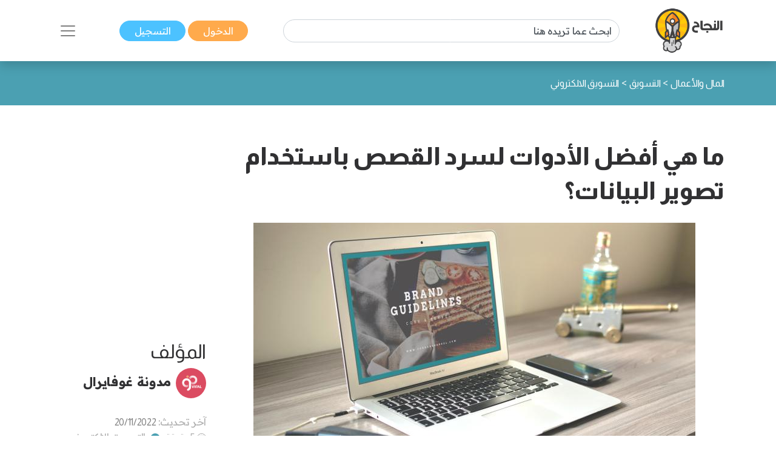

--- FILE ---
content_type: text/html; charset=UTF-8
request_url: https://www.annajah.net/%D9%85%D8%A7-%D9%87%D9%8A-%D8%A3%D9%81%D8%B6%D9%84-%D8%A7%D9%84%D8%A3%D8%AF%D9%88%D8%A7%D8%AA-%D9%84%D8%B3%D8%B1%D8%AF-%D8%A7%D9%84%D9%82%D8%B5%D8%B5-%D8%A8%D8%A7%D8%B3%D8%AA%D8%AE%D8%AF%D8%A7%D9%85-%D8%AA%D8%B5%D9%88%D9%8A%D8%B1-%D8%A7%D9%84%D8%A8%D9%8A%D8%A7%D9%86%D8%A7%D8%AA-article-37100
body_size: 16126
content:
<!DOCTYPE html>

<html lang="ar-SA" class="h-100">
<head>
    <meta name="google-site-verification" content="6gCzro1RDcCjn3FE9JvcXmvE-SBcAtQqZZUtGsOS5FI" />

    <meta charset="UTF-8">
    <meta name="viewport" content="width=device-width, initial-scale=1, shrink-to-fit=no">
        <title>ما هي أفضل الأدوات لسرد القصص باستخدام تصوير البيانات؟</title>
    <link rel="icon" sizes="32x32" href="/themes/ar/images/favicon.ico">
    <script type="application/ld+json">
        {
            "@context": "https://schema.org",
            "@type": "Organization",
            "url": "https://www.annajah.net",
            "logo": "https://www.annajah.net/images/annajah-logo.png"
        }

    </script>
    <script type="application/ld+json">
    {
        "@context": "http://schema.org",
        "@type": "Organization",
        "name": "Annajah",
        "url": "https://www.annajah.net",
        "sameAs": [
            "https://www.facebook.com/annajahnet",
            "https://twitter.com/annajahnet",
            "https://www.instagram.com/annajahnet/",
            "https://ila.io/annyt",
            "https://www.annajah.net/%d8%a7%d9%84%d8%a7%d9%86%d8%b6%d9%85%d8%a7%d9%85-%d8%a5%d9%84%d9%89-%d8%a7%d9%84%d9%86%d8%ac%d8%a7%d8%ad-%d9%86%d8%aa-%d9%81%d9%8a-%d8%aa%d8%b7%d8%a8%d9%8a%d9%82-%d9%88%d8%a7%d8%aa%d8%b3%d8%a7%d8%a8-article-26425",
            "https://t.me/annajahnet",
            "https://ila.io/8Yj97"
        ]
    }

    </script>
    <script type="application/ld+json">
    {
        "@context": "http://schema.org",
        "@type": "Organization",
        "name": "Annajah net",
        "url": "https://www.annajah.net"
    }

    </script>
    
    <!-- Google tag (gtag.js) -->
<script async src="https://www.googletagmanager.com/gtag/js?id=G-NPZE7NB3J6"></script>
<script>
  window.dataLayer = window.dataLayer || [];
  function gtag(){dataLayer.push(arguments);}
  gtag('js', new Date());

  gtag('config', 'G-NPZE7NB3J6');
</script>
<script type="text/javascript">
    (function(c,l,a,r,i,t,y){
        c[a]=c[a]||function(){(c[a].q=c[a].q||[]).push(arguments)};
        t=l.createElement(r);t.async=1;t.src="https://www.clarity.ms/tag/"+i;
        y=l.getElementsByTagName(r)[0];y.parentNode.insertBefore(t,y);
    })(window, document, "clarity", "script", "n9qhcfwjxd");
</script>

    <meta name="article:tag" content="سرد القصص,التسويق,التسويق بالمحتوى,تصوير البيانات,أسلوب سرد القصص,غوغل ترندز">
<meta name="csrf-param" content="_csrf">
<meta name="csrf-token" content="xDvo45IRKSKz6UtqI8ARsd4iZHO1eoX9NnsOrzPYCDulU4CL1yIcFICZCSMa9Vv7tHIlIYA495pRQzjOQZVhYw==">

<meta name="description" content="نستعرض في هذا المقال العلاقة بين سرد القصص وتصوير البيانات والأدوات التي يمكن أن تساعدك على عرض المزيد من البيانات في محتواك.">
<meta name="keywords" content="سرد القصص,التسويق,التسويق بالمحتوى,تصوير البيانات,أسلوب سرد القصص,غوغل ترندز">
<meta name="twitter:card" content="summary_large_image">
<meta name="twitter:description" content="نستعرض في هذا المقال العلاقة بين سرد القصص وتصوير البيانات والأدوات التي يمكن أن تساعدك على عرض المزيد من البيانات في محتواك.">
<meta name="twitter:image" content="https://www.annajah.net/resources/thumbs/article_photos/article-K-q1n5fDmIwK.jpg_729x410.jpg">
<meta name="twitter:site" content="النجاح">
<meta name="twitter:title" content="ما هي أفضل الأدوات لسرد القصص باستخدام تصوير البيانات؟">
<meta name="twitter:url" content="https://www.annajah.net/%D9%85%D8%A7-%D9%87%D9%8A-%D8%A3%D9%81%D8%B6%D9%84-%D8%A7%D9%84%D8%A3%D8%AF%D9%88%D8%A7%D8%AA-%D9%84%D8%B3%D8%B1%D8%AF-%D8%A7%D9%84%D9%82%D8%B5%D8%B5-%D8%A8%D8%A7%D8%B3%D8%AA%D8%AE%D8%AF%D8%A7%D9%85-%D8%AA%D8%B5%D9%88%D9%8A%D8%B1-%D8%A7%D9%84%D8%A8%D9%8A%D8%A7%D9%86%D8%A7%D8%AA-article-37100">
<meta property="og:description" content="نستعرض في هذا المقال العلاقة بين سرد القصص وتصوير البيانات والأدوات التي يمكن أن تساعدك على عرض المزيد من البيانات في محتواك.">
<meta property="og:image" content="https://www.annajah.net/resources/thumbs/article_photos/article-K-q1n5fDmIwK.jpg_729x410.jpg">
<meta property="og:locale" content="ar_SA">
<meta property="og:site_name" content="النجاح">
<meta property="og:title" content="ما هي أفضل الأدوات لسرد القصص باستخدام تصوير البيانات؟">
<meta property="og:updated_time" content="١٦ يناير ٢٠٢٦ م ٥:٣٥:٤٢ م">
<meta property="og:url" content="https://www.annajah.net/%D9%85%D8%A7-%D9%87%D9%8A-%D8%A3%D9%81%D8%B6%D9%84-%D8%A7%D9%84%D8%A3%D8%AF%D9%88%D8%A7%D8%AA-%D9%84%D8%B3%D8%B1%D8%AF-%D8%A7%D9%84%D9%82%D8%B5%D8%B5-%D8%A8%D8%A7%D8%B3%D8%AA%D8%AE%D8%AF%D8%A7%D9%85-%D8%AA%D8%B5%D9%88%D9%8A%D8%B1-%D8%A7%D9%84%D8%A8%D9%8A%D8%A7%D9%86%D8%A7%D8%AA-article-37100">
<link href="https://www.annajah.net/ما-هي-أفضل-الأدوات-لسرد-القصص-باستخدام-تصوير-البيانات-amparticle-37100" rel="amphtml">
<link href="https://www.annajah.net/%D9%85%D8%A7-%D9%87%D9%8A-%D8%A3%D9%81%D8%B6%D9%84-%D8%A7%D9%84%D8%A3%D8%AF%D9%88%D8%A7%D8%AA-%D9%84%D8%B3%D8%B1%D8%AF-%D8%A7%D9%84%D9%82%D8%B5%D8%B5-%D8%A8%D8%A7%D8%B3%D8%AA%D8%AE%D8%AF%D8%A7%D9%85-%D8%AA%D8%B5%D9%88%D9%8A%D8%B1-%D8%A7%D9%84%D8%A8%D9%8A%D8%A7%D9%86%D8%A7%D8%AA-article-37100" rel="canonical">
<link href="/css/front/item.min.css" rel="stylesheet">
<link href="/assets/77a245bd/css/style.min.css" rel="stylesheet">
<style>
    .tooltip {
        position: relative;
        display: inline-block;
        opacity: 1;
        z-index: 0;
    }
    .tooltip .tooltiptext {
        visibility: hidden;
        width: 140px;
        background-color: #555;
        color: #fff;
        text-align: center;
        border-radius: 6px;
        padding: 5px;
        position: absolute;
        z-index: 1;
        bottom: 150%;
        left: 50%;
        margin-left: -75px;
        opacity: 1;
        transition: opacity 0.3s;
    }
    .tooltip .tooltiptext::after {
        content: '';
        position: absolute;
        top: 100%;
        left: 50%;
        margin-left: -5px;
        border-width: 5px;
        border-style: solid;
        border-color: #555 transparent transparent transparent;
    }
    iframe {
        width: 100%;
        height: 450px;
    }
   
    @media (max-aspect-ratio: 1/1) {
        iframe {
            height: calc(56.25vw);
        }
    }
    @media (max-width: 512px) {
        #article-details img {
            width: 100%;
        }
    }
     
     @media (max-width: 992px) {
        #article-details table {
            width: 100% !important;
        }
    }
        
    #article-details table, th, td {
        border: 1px solid black;
    }
    .spinner-border {
        width: 1.2rem;
        height: 1.2rem;
    }
    .next-article-spinner-border {
        width: 1.5rem !important;
        height: 1.5rem !important;
    }
    </style>
<style>article .related-article::before {
        background:#4ba0b2 !important;
    }</style>
<style depends='[]'>
    #create-modal {
       background: rgba(0, 0, 0, 0.62);
    }</style></head>
<body class="rtl" dir="rtl">


    <!--ads-->
    <!--<div class="navbar-light text-center" style="background-color: #f6f6f6;">
        <script async src="https://pagead2.googlesyndication.com/pagead/js/adsbygoogle.js?client=ca-pub-4975647279653975"
                crossorigin="anonymous"></script>
        
        <ins class="adsbygoogle"
             style="display:block"
             data-ad-client="ca-pub-4975647279653975"
             data-ad-slot="6247485558"
             data-ad-format="auto"
             data-full-width-responsive="true"></ins>
        <script>
            (adsbygoogle = window.adsbygoogle || []).push({});
        </script>
    </div>-->



<nav class="navbar sticky-top navbar-light bg-white shadow">
    <div class="container-xl">
        <a class="navbar-brand mr-0" href="/">
            <img src="/images/annajah-logo.png" class="d-none d-md-block w-auto" height="75"
                 width="75" alt="Annajah Logo">
            <img src="/images/annajah-logo-icononly.png" class="d-block d-md-none w-auto" height="75"
                 width="75"
                 alt="Annajah Logo">
        </a>

                                    <div itemscope itemtype="https://schema.org/WebSite" class="form-inline w-50 d-none d-md-block">
                    <meta itemprop="url" content="https://www.annajah.net"/>
                    <form class="" action="/site/search"
                          itemprop="potentialAction" itemscope itemtype="https://schema.org/SearchAction">
                        <meta itemprop="target" content="https://www.annajah.net/site/search?q={q}"/>
                        <input placeholder="ابحث عما تريده هنا"
                               class="form-control mr-sm-2" itemprop="query-input" type="text" name="q"/>
                    </form>
                </div>
                    
        <div class="mr-auto mr-md-0">
            <a href="/site/login" data-url=""
               class="btn btn-primary text-white px-xl-4 py-1">
                الدخول            </a>
            <a href="/site/register" class="btn btn-secondary text-white px-xl-4 py-1">
                التسجيل            </a>
        </div>

        <button class="navbar-toggler border-0" type="button" data-toggle="collapse"
                data-target="#navbarSupportedContent" aria-controls="navbarSupportedContent" aria-expanded="false"
                aria-label="Toggle navigation">
            <span class="navbar-toggler-icon"></span>
        </button>

        <div class="collapse navbar-collapse" id="navbarSupportedContent">
            <h2 class="text-dark text-center text-md-center">
                تصفح مجالات النجاح            </h2>

                                                <div itemscope itemtype="https://schema.org/WebSite"
                         class="form-inline w-50 d-block d-md-none search-mobile-form mt-3">
                        <meta itemprop="url" content="https://www.annajah.net"/>
                        <form class="form-inline my-2 my-lg-0" action="/site/search"
                              itemprop="potentialAction" itemscope itemtype="https://schema.org/SearchAction">
                            <meta itemprop="target" content="https://www.annajah.net/site/search?q={q}"/>
                            <input placeholder="ابحث عما تريده هنا"
                                   class="form-control mr-sm-2" itemprop="query-input" type="text" name="q"/>
                        </form>
                    </div>
                            
            
<ul class="navbar-nav mr-auto text-right d-flex flex-md-row justify-content-center flex-wrap nav-custom-headings-size pr-0" style="margin-top: revert;">
    <li class="nav-item mx-md-4">
        <a class="nav-link" href="/مهارات-النجاح-category-1">
            <p class="font-weight-bold h2">
                <span class="rounded-circle d-inline-block ml-1"
                      style="height: 1rem; width:1rem; background-color: #dc6060;"></span>
                مهارات النجاح </p>
        </a>
    </li>
    <li class="nav-item mx-md-4">
        <a class="nav-link" href="/المال-والأعمال-category-5">
            <p class="font-weight-bold h2">
                <span class="rounded-circle d-inline-block ml-1"
                      style="height: 1rem; width:1rem; background-color: #4ba0b2;"></span>
                المال والأعمال </p>
        </a>
    </li>
    <li class="nav-item mx-md-4">
        <a class="nav-link" href="/الصحة-النفسية-category-13">
            <p class="font-weight-bold h2">
                <span class="rounded-circle d-inline-block ml-1"
                      style="height: 1rem; width:1rem; background-color: #e7db58;"></span>
                الصحة النفسية </p>
        </a>
    </li>
    <li class="nav-item mx-md-4">
        <a class="nav-link" href="/الإسلام-category-14">
            <p class="font-weight-bold h2">
                <span class="rounded-circle d-inline-block ml-1"
                      style="height: 1rem; width:1rem; background-color: #4633f3;"></span>
                الإسلام </p>
        </a>
    </li>
    <li class="nav-item mx-md-4">
        <a class="nav-link" href="/اسلوب-حياة-category-15">
            <p class="font-weight-bold h2">
                <span class="rounded-circle d-inline-block ml-1"
                      style="height: 1rem; width:1rem; background-color: #bcb769;"></span>
                اسلوب حياة </p>
        </a>
    </li>
    <li class="nav-item mx-md-4">
        <a class="nav-link" href="/التغذية-category-73">
            <p class="font-weight-bold h2">
                <span class="rounded-circle d-inline-block ml-1"
                      style="height: 1rem; width:1rem; background-color: #90b373;"></span>
                التغذية </p>
        </a>
    </li>
    <li class="nav-item mx-md-4">
        <a class="nav-link" href="/التطور-المهني-category-87">
            <p class="font-weight-bold h2">
                <span class="rounded-circle d-inline-block ml-1"
                      style="height: 1rem; width:1rem; background-color: #e79a58;"></span>
                التطور المهني </p>
        </a>
    </li>
    <li class="nav-item mx-md-4">
        <a class="nav-link" href="/طب-وصحة-category-209">
            <p class="font-weight-bold h2">
                <span class="rounded-circle d-inline-block ml-1"
                      style="height: 1rem; width:1rem; background-color: #4bb299;"></span>
                طب وصحة </p>
        </a>
    </li>
    <li class="nav-item mx-md-4">
        <a class="nav-link" href="/تكنولوجيا-category-210">
            <p class="font-weight-bold h2">
                <span class="rounded-circle d-inline-block ml-1"
                      style="height: 1rem; width:1rem; background-color: #39e1b8;"></span>
                تكنولوجيا </p>
        </a>
    </li>
    <li class="nav-item mx-md-4">
        <a class="nav-link" href="/الأسرة-والمجتمع-category-211">
            <p class="font-weight-bold h2">
                <span class="rounded-circle d-inline-block ml-1"
                      style="height: 1rem; width:1rem; background-color: #e79a58;"></span>
                الأسرة والمجتمع </p>
        </a>
    </li>
    <li class="nav-item mx-md-4">
        <a class="nav-link" href="/أسرار-المال-category-212">
            <p class="font-weight-bold h2">
                <span class="rounded-circle d-inline-block ml-1"
                      style="height: 1rem; width:1rem; background-color: #4b89b2;"></span>
                أسرار المال </p>
        </a>
    </li>
</ul>        </div>
    </div>
</nav>
<style>
    #visible {
        padding: 5px;
        position: fixed;
        top: 0;
        left: 0;
        /* color: #000; */
        z-index: 99999;
    }
</style>
    <header class="container-fluid" style="background-color: #4ba0b2">
        <div class="container-xl py-4">
            <nav class="text-right" aria-label="breadcrumb">
                <ol class="d-flex align-items-center list-unstyled p-0 m-0" vocab="https://schema.org/"
                    typeof="BreadcrumbList">
                                                <li property="itemListElement" typeof="ListItem">
                                <a property="item" typeof="WebPage"
                                   href="/المال-والأعمال-category-5" class="text-white">
                                    <span property="name">المال والأعمال</span>
                                </a>
                                <meta property="position" content="1">
                            </li>
                                                            <span class="text-white mx-1">&gt;</span>
                                                                                <li property="itemListElement" typeof="ListItem">
                                <a property="item" typeof="WebPage"
                                   href="/التسويق-category-99" class="text-white">
                                    <span property="name">التسويق</span>
                                </a>
                                <meta property="position" content="1">
                            </li>
                                                            <span class="text-white mx-1">&gt;</span>
                                                                                <li property="itemListElement" typeof="ListItem">
                                <a property="item" typeof="WebPage"
                                   href="/التسويق-الالكتروني-category-95" class="text-white">
                                    <span property="name">التسويق الالكتروني</span>
                                </a>
                                <meta property="position" content="1">
                            </li>
                                                                    </ol>
            </nav>
        </div>
    </header>


<section class="container-fluid">
    <div class="container-xl py-3">
        <div class="row">
            <div class="col-md-12 text-center center">
                            </div>
        </div>
    </div>
</section>

<input id="article-id" hidden value="37100">
<div class="next-articles-container">
    <section class="next-article container-xl my-4 article-section-37100"
             data-article-id="37100">
        <input id="article-id-37100" hidden value="37100">
        <input id="article-url-37100" hidden
               value="ما-هي-أفضل-الأدوات-لسرد-القصص-باستخدام-تصوير-البيانات-article-37100">

        <div class="row">
            <div class="col-lg-9">
                <h1 class="text-dark text-right font-weight-bold mb-4 article-title-0">
                    ما هي أفضل الأدوات لسرد القصص باستخدام تصوير البيانات؟                </h1>
                <div class="text-center position-relative">
                    <picture>
                        <source media="(max-width: 512px)"
                                srcset="https://www.annajah.net/resources/thumbs/article_photos/article-K-q1n5fDmIwK.jpg_729x410.jpg">
                        <!--                    <img width="20" height="20" style="z-index: 1;" class="img-fluid img-responsive w-auto" src="-->
                        <!--">-->
                        <img width="20" height="20" class="img-fluid img-responsive w-auto lazyload"
                             alt="ما هي أفضل الأدوات لسرد القصص باستخدام تصوير البيانات؟"
                             title="ما هي أفضل الأدوات لسرد القصص باستخدام تصوير البيانات؟"
                             data-src="https://www.annajah.net/resources/thumbs/article_photos/article-K-q1n5fDmIwK.jpg_729x410.jpg"
                             src="/images/annajah_large.webp">
                    </picture>
                                            <span class="center-x-absolute"
                              style="background-color: #4ba0b2"></span>
                                    </div>

                                    <div class="text-right mt-4">
                            <a class="btn btn-primary text-white px-4 py-2 my-1" href="/التسويق-بالمحتوى-tag-931" role="button">
        التسويق بالمحتوى    </a>
                    </div>
                <!-- Ads -->
                <script async src="https://pagead2.googlesyndication.com/pagead/js/adsbygoogle.js?client=ca-pub-4975647279653975"
                        crossorigin="anonymous"></script>

                <ins class="adsbygoogle"
                     style="display:block"
                     data-ad-client="ca-pub-4975647279653975"
                     data-ad-slot="6247485558"
                     data-ad-format="auto"
                     data-full-width-responsive="true"></ins>
                <script>
                    (adsbygoogle = window.adsbygoogle || []).push({});
                </script>

                <!--add voice --->
                
                <span class="text-dark d-block d-md-none text-right h2">
                    المؤلف                </span>
                <div class="text-right d-flex d-md-none justify-content-start">
                                            <img src="https://files.illaftrain.com/upload/ssofiles/uimages/illafsWgl1d5IK50f2og53320147467.png" height="50" width="50"
                             class="rounded-circle ml-2"
                             alt="Author Photo">
                        <span class="font-weight-bold text-dark h2" style="font-size: 1.3rem;line-height: 2.8rem;">
                         <a class="text-dark" href="/مدونة-غوفايرال-writer-49281">
                                مدونة غوفايرال                            </a>
                        </span>
                                    </div>

                <div class="text-light d-block d-md-none text-right my-4">
                    آخر تحديث:                     <span class="text-info">
                    20/11/2022                    </span>

                    <br>

                    <img src="/images/clock-timing.svg" height="15" width="15" alt="clock icon">
                    <span>5 دقيقة</span>
                                            <span class="rounded-circle d-inline-block mx-1 mb-n1"
                              style="height: 1rem; width:1rem;background-color: #4ba0b2"></span>
                        <a class="text-light"
                           href="/التسويق-الالكتروني-category-95">التسويق الالكتروني</a>
                    
                                            <br>
                        <img src="/images/save.svg" class="save-item-icon" height="15" width="15"
                             alt="clock icon">
                        <a style="text-decoration: underline" class="text-success"
                           href="/site/login">حفظ المقال</a>
                                    </div>

                <div class="d-block d-md-none">
                    <h3 class="text-right text-dark" style="font-size: 1.3rem;">
                        رابط المقال                    </h3>
                    <form class="d-flex justify-content-start mb-3 align-items-start">
                        <div class="form-group mb-2">
                            <label for="articleLink" class="sr-only">Article Link</label>
                            <input type="text" readonly
                                   class="form-control-plaintext px-2 bg-extra-light rounded-pill"
                                   id="articleLink1" value="">
                        </div>

                        <div class="tooltip">
                                <span class="tooltiptext"
                                      id="myTooltip">نسخ إلى الحافظة</span>
                            <button data-msg="تم نسخ الرابط بنجاح إلى الحافظة"
                                    id="copy-link-button1" type="button"
                                    class="btn btn-primary text-white mr-1">
                                شارك                            </button>
                        </div>
                    </form>
                </div>

                <div class="d-flex d-md-none">
                    <!--noindex--><div class="text-right"><span class="mx-2"><a href="http://www.facebook.com/sharer.php?u=https%3A%2F%2Fwww.annajah.net%2F%D9%85%D8%A7-%D9%87%D9%8A-%D8%A3%D9%81%D8%B6%D9%84-%D8%A7%D9%84%D8%A3%D8%AF%D9%88%D8%A7%D8%AA-%D9%84%D8%B3%D8%B1%D8%AF-%D8%A7%D9%84%D9%82%D8%B5%D8%B5-%D8%A8%D8%A7%D8%B3%D8%AA%D8%AE%D8%AF%D8%A7%D9%85-%D8%AA%D8%B5%D9%88%D9%8A%D8%B1-%D8%A7%D9%84%D8%A8%D9%8A%D8%A7%D9%86%D8%A7%D8%AA-article-37100" rel="noopener" target="_blank"><i class="si si-facebook text-light"></i></a></span><span class="mx-2"><a href="https://x.com/intent/tweet?text=%D9%86%D8%B3%D8%AA%D8%B9%D8%B1%D8%B6+%D9%81%D9%8A+%D9%87%D8%B0%D8%A7+%D8%A7%D9%84%D9%85%D9%82%D8%A7%D9%84+%D8%A7%D9%84%D8%B9%D9%84%D8%A7%D9%82%D8%A9+%D8%A8%D9%8A%D9%86+%D8%B3%D8%B1%D8%AF+%D8%A7%D9%84%D9%82%D8%B5%D8%B5+%D9%88%D8%AA%D8%B5%D9%88%D9%8A%D8%B1+%D8%A7%D9%84%D8%A8%D9%8A%D8%A7%D9%86%D8%A7%D8%AA+%D9%88%D8%A7%D9%84%D8%A3%D8%AF%D9%88%D8%A7%D8%AA+%D8%A7%D9%84%D8%AA%D9%8A+%D9%8A%D9%85%D9%83%D9%86+%D8%A3%D9%86+%D8%AA%D8%B3%D8%A7%D8%B9%D8%AF%D9%83+%D8%B9%D9%84%D9%89+%D8%B9%D8%B1%D8%B6+%D8%A7%D9%84%D9%85%D8%B2%D9%8A%D8%AF+%D9%85%D9%86+%D8%A7%D9%84%D8%A8%D9%8A%D8%A7%D9%86%D8%A7%D8%AA+%D9%81%D9%8A+%D9%85%D8%AD%D8%AA%D9%88%D8%A7%D9%83.&amp;url=https%3A%2F%2Fwww.annajah.net%2F%D9%85%D8%A7-%D9%87%D9%8A-%D8%A3%D9%81%D8%B6%D9%84-%D8%A7%D9%84%D8%A3%D8%AF%D9%88%D8%A7%D8%AA-%D9%84%D8%B3%D8%B1%D8%AF-%D8%A7%D9%84%D9%82%D8%B5%D8%B5-%D8%A8%D8%A7%D8%B3%D8%AA%D8%AE%D8%AF%D8%A7%D9%85-%D8%AA%D8%B5%D9%88%D9%8A%D8%B1-%D8%A7%D9%84%D8%A8%D9%8A%D8%A7%D9%86%D8%A7%D8%AA-article-37100" rel="noopener" target="_blank"><i class="si si-x text-light"></i></a></span><span class="mx-2"><a href="whatsapp://send?text=https%3A%2F%2Fwww.annajah.net%2F%D9%85%D8%A7-%D9%87%D9%8A-%D8%A3%D9%81%D8%B6%D9%84-%D8%A7%D9%84%D8%A3%D8%AF%D9%88%D8%A7%D8%AA-%D9%84%D8%B3%D8%B1%D8%AF-%D8%A7%D9%84%D9%82%D8%B5%D8%B5-%D8%A8%D8%A7%D8%B3%D8%AA%D8%AE%D8%AF%D8%A7%D9%85-%D8%AA%D8%B5%D9%88%D9%8A%D8%B1-%D8%A7%D9%84%D8%A8%D9%8A%D8%A7%D9%86%D8%A7%D8%AA-article-37100" rel="noopener" target="_blank"><i class="si si-whatsapp text-light"></i></a></span><span class="mx-2"><a href="https://telegram.me/share/url?url=https%3A%2F%2Fwww.annajah.net%2F%D9%85%D8%A7-%D9%87%D9%8A-%D8%A3%D9%81%D8%B6%D9%84-%D8%A7%D9%84%D8%A3%D8%AF%D9%88%D8%A7%D8%AA-%D9%84%D8%B3%D8%B1%D8%AF-%D8%A7%D9%84%D9%82%D8%B5%D8%B5-%D8%A8%D8%A7%D8%B3%D8%AA%D8%AE%D8%AF%D8%A7%D9%85-%D8%AA%D8%B5%D9%88%D9%8A%D8%B1-%D8%A7%D9%84%D8%A8%D9%8A%D8%A7%D9%86%D8%A7%D8%AA-article-37100" rel="noopener" target="_blank"><i class="si si-telegram text-light"></i></a></span></div><!--/noindex-->                </div>

                <div class="article-intro text-right mt-4">
                    <p style="text-align: justify;">يُعَدُّ سرد القصص باستخدام البيانات جزءاً هاماً من مجموعة مهارات أيَّة جهة تسويق محتوى، وسواء كنتَ تستخدم تصوير البيانات لتوضيح فكرة أم تريد عرض بيانات تحليل أجراه فريقك، فإنَّ التصميم المُناسب للبيانات هو المفتاح لإنشاء صورة مرئيَّة فعالة تحقق غايتك وتنال استحسان الجميع.</p>                </div>

            </div>


            <div class="col-lg-3 d-flex flex-column justify-content-center">
                <span class="text-dark d-md-block d-none text-right h2">
                    المؤلف                </span>

                <div class="text-right d-md-flex d-none justify-content-start">
                                            <img src="https://files.illaftrain.com/upload/ssofiles/uimages/illafsWgl1d5IK50f2og53320147467.png" height="50" width="50"
                             class="rounded-circle ml-2"
                             alt="Author Photo">
                        <span class="font-weight-bold text-dark h2" style="font-size: 1.3rem;line-height: 2.8rem;">
                            <a class="text-dark" href="/مدونة-غوفايرال-writer-49281">
                                مدونة غوفايرال                            </a>
                        </span>
                                    </div>

                <div class="text-light d-md-block d-none text-right my-4">
                    آخر تحديث:                     <span class="text-info">
                    20/11/2022                    </span>

                    <br>

                    <img src="/images/clock-timing.svg" height="15" width="15" alt="clock icon">
                    <span>5 دقيقة</span>
                                            <span class="rounded-circle d-inline-block mx-1 mb-n1"
                              style="height: 1rem; width:1rem;background-color: #4ba0b2"></span>
                        <a class="text-light"
                           href="/التسويق-الالكتروني-category-95">التسويق الالكتروني</a>
                    
                                            <br>
                        <img src="/images/save.svg" class="save-item-icon" height="15" width="15"
                             alt="clock icon">
                        <a style="text-decoration: underline" class="text-success"
                           href="/site/login">حفظ المقال</a>
                                    </div>

                <div class="d-md-block d-none">
                    <h3 class="text-right text-dark" style="font-size: 1.3rem;">
                        رابط المقال                    </h3>
                    <form class="d-flex justify-content-start mb-3 align-items-start">
                        <div class="form-group mb-2">
                            <label for="articleLink" class="sr-only">Article Link</label>
                            <input type="text" readonly
                                   class="form-control-plaintext px-2 bg-extra-light rounded-pill"
                                   id="articleLink" value="">
                        </div>

                        <div class="tooltip">
                                <span class="tooltiptext"
                                      id="myTooltip">نسخ إلى الحافظة</span>
                            <button data-msg="تم نسخ الرابط بنجاح إلى الحافظة"
                                    id="copy-link-button" type="button"
                                    class="btn btn-primary text-white mr-1">
                                شارك                            </button>
                        </div>
                    </form>
                </div>

                <div class="d-md-inline-flex d-none">
                    <!--noindex--><div class="text-right"><span class="mx-2"><a href="http://www.facebook.com/sharer.php?u=https%3A%2F%2Fwww.annajah.net%2F%D9%85%D8%A7-%D9%87%D9%8A-%D8%A3%D9%81%D8%B6%D9%84-%D8%A7%D9%84%D8%A3%D8%AF%D9%88%D8%A7%D8%AA-%D9%84%D8%B3%D8%B1%D8%AF-%D8%A7%D9%84%D9%82%D8%B5%D8%B5-%D8%A8%D8%A7%D8%B3%D8%AA%D8%AE%D8%AF%D8%A7%D9%85-%D8%AA%D8%B5%D9%88%D9%8A%D8%B1-%D8%A7%D9%84%D8%A8%D9%8A%D8%A7%D9%86%D8%A7%D8%AA-article-37100" rel="noopener" target="_blank"><i class="si si-facebook text-light"></i></a></span><span class="mx-2"><a href="https://x.com/intent/tweet?text=%D9%86%D8%B3%D8%AA%D8%B9%D8%B1%D8%B6+%D9%81%D9%8A+%D9%87%D8%B0%D8%A7+%D8%A7%D9%84%D9%85%D9%82%D8%A7%D9%84+%D8%A7%D9%84%D8%B9%D9%84%D8%A7%D9%82%D8%A9+%D8%A8%D9%8A%D9%86+%D8%B3%D8%B1%D8%AF+%D8%A7%D9%84%D9%82%D8%B5%D8%B5+%D9%88%D8%AA%D8%B5%D9%88%D9%8A%D8%B1+%D8%A7%D9%84%D8%A8%D9%8A%D8%A7%D9%86%D8%A7%D8%AA+%D9%88%D8%A7%D9%84%D8%A3%D8%AF%D9%88%D8%A7%D8%AA+%D8%A7%D9%84%D8%AA%D9%8A+%D9%8A%D9%85%D9%83%D9%86+%D8%A3%D9%86+%D8%AA%D8%B3%D8%A7%D8%B9%D8%AF%D9%83+%D8%B9%D9%84%D9%89+%D8%B9%D8%B1%D8%B6+%D8%A7%D9%84%D9%85%D8%B2%D9%8A%D8%AF+%D9%85%D9%86+%D8%A7%D9%84%D8%A8%D9%8A%D8%A7%D9%86%D8%A7%D8%AA+%D9%81%D9%8A+%D9%85%D8%AD%D8%AA%D9%88%D8%A7%D9%83.&amp;url=https%3A%2F%2Fwww.annajah.net%2F%D9%85%D8%A7-%D9%87%D9%8A-%D8%A3%D9%81%D8%B6%D9%84-%D8%A7%D9%84%D8%A3%D8%AF%D9%88%D8%A7%D8%AA-%D9%84%D8%B3%D8%B1%D8%AF-%D8%A7%D9%84%D9%82%D8%B5%D8%B5-%D8%A8%D8%A7%D8%B3%D8%AA%D8%AE%D8%AF%D8%A7%D9%85-%D8%AA%D8%B5%D9%88%D9%8A%D8%B1-%D8%A7%D9%84%D8%A8%D9%8A%D8%A7%D9%86%D8%A7%D8%AA-article-37100" rel="noopener" target="_blank"><i class="si si-x text-light"></i></a></span><span class="mx-2"><a href="whatsapp://send?text=https%3A%2F%2Fwww.annajah.net%2F%D9%85%D8%A7-%D9%87%D9%8A-%D8%A3%D9%81%D8%B6%D9%84-%D8%A7%D9%84%D8%A3%D8%AF%D9%88%D8%A7%D8%AA-%D9%84%D8%B3%D8%B1%D8%AF-%D8%A7%D9%84%D9%82%D8%B5%D8%B5-%D8%A8%D8%A7%D8%B3%D8%AA%D8%AE%D8%AF%D8%A7%D9%85-%D8%AA%D8%B5%D9%88%D9%8A%D8%B1-%D8%A7%D9%84%D8%A8%D9%8A%D8%A7%D9%86%D8%A7%D8%AA-article-37100" rel="noopener" target="_blank"><i class="si si-whatsapp text-light"></i></a></span><span class="mx-2"><a href="https://telegram.me/share/url?url=https%3A%2F%2Fwww.annajah.net%2F%D9%85%D8%A7-%D9%87%D9%8A-%D8%A3%D9%81%D8%B6%D9%84-%D8%A7%D9%84%D8%A3%D8%AF%D9%88%D8%A7%D8%AA-%D9%84%D8%B3%D8%B1%D8%AF-%D8%A7%D9%84%D9%82%D8%B5%D8%B5-%D8%A8%D8%A7%D8%B3%D8%AA%D8%AE%D8%AF%D8%A7%D9%85-%D8%AA%D8%B5%D9%88%D9%8A%D8%B1-%D8%A7%D9%84%D8%A8%D9%8A%D8%A7%D9%86%D8%A7%D8%AA-article-37100" rel="noopener" target="_blank"><i class="si si-telegram text-light"></i></a></span></div><!--/noindex-->                </div>
            </div>
        </div>

        <div class="row">
            <div class="col-lg-9">
                <div id="article-index" class="bg-extra-light py-2 mb-2">
                    <a class="text-decoration-none text-primary" data-toggle="collapse" href="#indexCollapse"
                       role="button"
                       aria-expanded="false" aria-controls="indexCollapse">
                        <p class="text-right mr-3 mb-0 font-weight-bold" style="font-size: 1.3rem;line-height: 2.8rem;">
                            فهرس +
                        </p>
                    </a>
                    <div id="indexCollapse" class="collapse toc-div" style="line-height: 3;"></div>
                </div>

<!--ads-->

                <article id="article-details" class="text-right">
                    <div id="article-details-toc">
                        <p style="text-align: justify;">يمكن أن تكون المخططات والرسوم البيانية جميلة، لكن إذا لم يكُن تمثيل البيانات صحيحاً أيضاً ومؤثِّراً في الجمهور، فلن يستحق الأمر العناء.</p>
<p style="text-align: justify;">نستعرض في هذا المقال العلاقة بين سرد القصص وتصوير البيانات والأدوات التي يمكن أن تساعدك على عرض المزيد من البيانات في محتواك.</p>
<h2 style="text-align: justify;">العلاقة بين سرد القصص وتصوير البيانات؟</h2>
<p style="text-align: justify;">التصوير هو عملية تمثيل البيانات بطريقة مرئيَّة تساعد الجمهور على فهم دلالتها بسرعة؛ على سبيل المثال يمكن إنشاء مخطط دائري يوضِّح الفئات العمريَّة لسكان بلدة أو مخطط شريطي لتوضيح كيف أنَّ عدد التطبيقات التي يُحمِّلها المستخدم العادي على هاتفه الذكي قد ازداد ببطء مع ومرور الوقت، وبعد تقديم هذه البيانات تستخدم هذه الطريقة&nbsp;<a title="التسويق القصصي: عناصره وأهميته وكيفية استخدامه" href="/%D8%A7%D9%84%D8%AA%D8%B3%D9%88%D9%8A%D9%82-%D8%A7%D9%84%D9%82%D8%B5%D8%B5%D9%8A-%D8%B9%D9%86%D8%A7%D8%B5%D8%B1%D9%87-%D9%88%D8%A3%D9%87%D9%85%D9%8A%D8%AA%D9%87-%D9%88%D9%83%D9%8A%D9%81%D9%8A%D8%A9-%D8%A7%D8%B3%D8%AA%D8%AE%D8%AF%D8%A7%D9%85%D9%87-article-35744" rel="annajah">أسلوبَ سرد القصص</a> من خلال المحتوى لتوضيح ما تُشير إليه البيانات.</p>
<p style="text-align: justify;">على سبيل المثال إذا علمنا أنَّ المستخدم العادي أصبحَ يُحمِّل تطبيقين على هاتفه أكثر مما فعل قبل خمس سنوات، فيمكننا استنتاج أنَّه يستخدم هاتفه أكثر على الأرجح، ويمكن أن يساعدنا ذلك على تقديم حل؛ مثل أداة تنظيف التطبيقات لمساعدة المستخدمين على إزالة التطبيقات التي لم يعودوا يستخدمونها، أو اقتراح تعديلات سلوكية للمستخدمين الذين يرغبون في تقليل استخدامهم لهواتفهم.</p>
<p style="text-align: justify;"><strong>شاهد بالفيديو: 4 أفكار لكتابة محتوى يجذب عملاء محتملين</strong></p>
<p style="text-align: center;"><iframe class="embed-responsive-item lazyload" src="/images/annajah_large.webp" width="640" height="385" frameborder="0" allowfullscreen="" data-src="https://www.youtube.com/embed/PNEBTI3hWZY?rel=0&amp;hd=0">&nbsp;</iframe></p>
<h2 style="text-align: justify;">أفضل الأدوات لتصوير البيانات:</h2>
<p style="text-align: justify;">يُحبَّذ ألَّا تستخدم بيانات شخص آخر دون إذنه، وعوضاً عن ذلك إذا كنتَ تريد تصوير بياناتك تصويراً مرئيَّاً مميزاً، فتوجد العديد من الأدوات التي يمكنك استخدامها لجمع البيانات وعرض النقاط الرئيسة من محتواك بطريقة جذَّابة، وتتراوح الخدمات التي تقدمها هذه الأدوات المجانية والمدفوعة بين ما يلي:</p>
<ul style="text-align: justify;">
<li>توفير البيانات على شكل مخطط.</li>
<li>تقديم بيانات يمكنك تحويلها إلى رسومات.</li>
<li>السماح باستيراد بياناتك كي تتمكن من إنشاء العناصر المرئيَّة التي تحتاج إليها لتلخيص البيانات بشكل صحيح.</li>
</ul>
<p style="text-align: justify;">يمكن أن يساعدك تصوير بياناتك تصويراً مرئياً على إنشاء صور توضح وجهة نظرك، أو تؤثر في المستخدمين وتشجِّعهم على اتِّخاذ إجراء، أو تشرح أفكارك بطريقة مرئية، وسواء كنتَ بحاجة إلى فهم توجهات البيانات مع مرور الوقت أم تحليل بياناتك لتحديد الخطوات التالية، يمكن أن تساعدك الأدوات الآتية:</p>
<h3 style="text-align: justify;">1.&nbsp;&nbsp; أداة "غوغل ترندز" (Google Trends):</h3>
<p style="text-align: justify;">يعرف معظم العاملين في مجال&nbsp;<a title="3 أساليب قوية لتحسين محركات البحث على الصفحة وتعزيز فرص محتواك" href="/3-%D8%A3%D8%B3%D8%A7%D9%84%D9%8A%D8%A8-%D9%82%D9%88%D9%8A%D8%A9-%D9%84%D8%AA%D8%AD%D8%B3%D9%8A%D9%86-%D9%85%D8%AD%D8%B1%D9%83%D8%A7%D8%AA-%D8%A7%D9%84%D8%A8%D8%AD%D8%AB-%D8%B9%D9%84%D9%89-%D8%A7%D9%84%D8%B5%D9%81%D8%AD%D8%A9-%D9%88%D8%AA%D8%B9%D8%B2%D9%8A%D8%B2-%D9%81%D8%B1%D8%B5-%D9%85%D8%AD%D8%AA%D9%88%D8%A7%D9%83-article-35165" rel="annajah">تحسين محركات البحث</a> أداة "غوغل ترندز" (Google Trends)، لكن يمكن استخدامها في أي مجال تقريباً للحصول على تقييم سريع حول التوجهات السائدة في مجال منتجاته أو خدماته المحددة؛ على سبيل المثال إذا كنتَ تعمل في مجال التجارة الإلكترونية، فيمكنك التحقُّق من صفحة التوجهات السائدة في التسوُّق (Google shopping trends) لمعرفة المنتجات التي يكثر البحث عنها مؤخراً، وتُظهِر الصفحة أيضاً ازدياد البحث عن مصطلحات مرتبطة بمنتجات محددة في مجال التجارة الإلكترونية.</p>
<p style="text-align: justify;">بالإضافة إلى ذلك تُظهِر أداة "غوغل ترندز" (Google Trends) أيضاً موضوعات البحث الشائعة يومياً في بلدان محددة، وهو أمر مفيد حقاً إذا كنتَ تبحث عن بيانات تنطبق على بلد معيَّن أو تريد تحليل مجال معيَّن بشكل عام؛ مثل الموسيقى أو الأحداث الجارية.</p>
<p style="text-align: justify;">يسمح لك القسم الرئيس من أداة "غوغل ترندز" (Google Trends) بمقارنة مواضيع متعددة في وقتٍ واحد لترى الارتفاع والتراجع في اهتمام المستخدم مع مرور الوقت؛ مما يمكن أن يكون طريقة فعَّالة لعرض كيف زاد اهتمام جمهور معيَّن بموضوع ما خلال فترة زمنية محددة أو كيف فقد الاهتمام به.</p>
<h3 style="text-align: justify;">2. أداة "غوغل تشارتس" (Google Charts):</h3>
<p style="text-align: justify;">إذا كانت لديك بالفعل بيانات تحتاج إلى تحويلها إلى مخططات، فإنَّ أداة "غوغل تشارتس" (Google Charts) ضمن أدوات تطوير محرك البحث "غوغل" (Google) هي طريقة رائعة للقيام بذلك؛ إذ تسمح لك باستيراد البيانات التي يمكنك إنشاء عناصر مرئية منها ثم نشرها على موقعك الإلكتروني.</p>
<p style="text-align: justify;">هذه الأداة مجانية وقابلة للتخصيص بالكامل، وتحتوي أيضاً على معرض يمكنك تصفُّحه بحثاً عن أمثلة للمخططات المتاحة، والتي يمكن أن تساعدك على تحديد أفضلها لبياناتك، لكن قد تتطلَّب هذه الأداة مهارة أكبر كمطوِّر؛ وذلك لأنَّك ستضطر إلى استخدام لغة "إتش تي إم إل 5" (HTML5) ورموز أخرى لاستيراد البيانات.</p>
<p style="text-align: justify;">بالإضافة إلى ذلك تشبه أداة "غوغل تشارتس" (Google Charts) أداة "غوغل داتا ستوديو" (Google Data Studio)؛ إذ يمكنك استيراد العديد من مصادر البيانات المختلفة لإنشاء رسومات ومخططات مباشرة استناداً إلى البيانات المتَّصلة بواجهة برمجة التطبيقات، ولكنَّها تركز أكثر في توفير لوحة معلومات داخلية بدلاً من المخططات العامة لصفحات المحتوى.</p>
<h3 style="text-align: justify;">3. منصة "موز" (Moz):</h3>
<p style="text-align: justify;">إذا كنتَ تريد مشاركة بيانات بحث الكلمات المفتاحية أو بيانات البحث مع مرور الوقت، فقد تفيدك منصة "موز" (Moz)، ويسمح لك الحساب المدفوع على المنصة بتتبُّع بيانات حملتك مع مرور الوقت، بالإضافة إلى البحث عن المنافسين، وستجد هناك مجموعة الأدوات المجانية التي ستسمح لك بعرض بيانات الكلمات المفتاحية أو بيانات روابط محددة.</p>
<p style="text-align: justify;">يمكنك استخدام تحليل البيانات هذا في&nbsp;<a title="ما هو الفرق بين كتابة المحتوى التسويقي وكتابة المحتوى، وأيهما أفضل؟" href="/%D9%85%D8%A7-%D9%87%D9%88-%D8%A7%D9%84%D9%81%D8%B1%D9%82-%D8%A8%D9%8A%D9%86-%D9%83%D8%AA%D8%A7%D8%A8%D8%A9-%D8%A7%D9%84%D9%85%D8%AD%D8%AA%D9%88%D9%89-%D8%A7%D9%84%D8%AA%D8%B3%D9%88%D9%8A%D9%82%D9%8A-%D9%88%D9%83%D8%AA%D8%A7%D8%A8%D8%A9-%D8%A7%D9%84%D9%85%D8%AD%D8%AA%D9%88%D9%89-%D9%88%D8%A3%D9%8A%D9%87%D9%85%D8%A7-%D8%A3%D9%81%D8%B6%D9%84-article-30374" rel="annajah">المحتوى التسويقي</a> لوصف التوجهات السائدة في عمليات البحث مع مرور الوقت، أو يمكنك استخدام هذا النوع من البيانات في المحتوى الذي ستقدمه لأصحاب المصلحة؛ على سبيل المثال عندما تريد توضيح مدى نجاح حملات المحتوى المجاني أو كيف زاد عدد الروابط إلى صفحات معينة مع مرور الوقت منذ أن بدأتَ بتحديث المنشورات القديمة.</p>
<h3 style="text-align: justify;">4. أداة "تابلوه" (Tableau):</h3>
<p style="text-align: justify;">يمكن القول إنَّ أداة "تابلوه" (Tableau) هي أشهر أداة لتصوير البيانات، وهي متوفرة بإصدار مجاني أو مدفوع؛ إذ يتطلَّب الإصدار المجاني "تابلوه ببلك" (Tableau Public) تنزيل برنامج، ثم يتيح لك بعد ذلك إنشاء صور البيانات مجاناً مع بعض الميزات غير المتاحة إلَّا للإصدار المدفوع.</p>
<p style="text-align: justify;">للاطِّلاع على بعض صور البيانات التي أُنشِئَت باستخدام أداة "تابلوه" (Tableau)؛ يمكنك زيارة موقع "فيزغالري" (VizGallery) المجاني الذي يتيح لك التجول في "معرض فني" ثلاثي الأبعاد لمشاريع حقيقية.</p>
<p style="text-align: justify;"><strong>شاهد بالفيديو: أهمية وسائل التواصل الاجتماعي في التسويق</strong></p>
<p style="text-align: center;"><iframe class="embed-responsive-item lazyload" src="/images/annajah_large.webp" width="640" height="385" frameborder="0" allowfullscreen="" data-src="https://www.youtube.com/embed/s12VX-5CkBE?rel=0&amp;hd=0">&nbsp;</iframe></p>
<h2 style="text-align: justify;">البيانات الخارجية من بيانات المستخدم الخاصة بالشركة:</h2>
<p style="text-align: justify;">إذا كنتَ تبحث عن بيانات من شركات كبيرة، فإنَّ العديد من الشركات تتيح بياناتها للعامة، والتي يمكن استخدامها لإنشاء تحليل بيانات أو تقرير توجهات مع مرور الوقت، ومثالان جيدان على ذلك هما:</p>
<h3 style="text-align: justify;">1. اللوائح على موقع "سبوتيفي" (Spotify):</h3>
<p style="text-align: justify;">إذا كنتَ تريد معرفة أداء نوع موسيقى معيَّن أو وسائط أخرى موجودة على موقع "سبوتيفي" (Spotify) مع مرور الوقت، فراجِع "لوائح سبوتيفي" (Spotify Charts) التي تعرض لك التوجهات حسب أنواع الموسيقى أو حسب البلد.</p>
<h3 style="text-align: justify;">2. بيانات مبيعات شركة "أمازون" (Amazon):</h3>
<p style="text-align: justify;">يمكنك أيضاً رؤية الإقبال على منتجات شركة "أمازون" (Amazon)؛ مثل قائمة الكتب الأكثر مبيعاً أو قوائم المنتجات الأكثر مبيعاً في فئات معيَّنة، ويمكنك باستخدام أدوات مثل "أمز سكوت" (Amzscout) تحميل هذه البيانات لتعرفَ كم بِيعَ من منتجات معيَّنة مع مرور الوقت.</p>
<div class="related-article"><strong>إقرأ أيضاً: <a href="/%D9%84%D9%85%D8%A7%D8%B0%D8%A7-%D9%8A%D8%B9%D8%AF-%D8%A7%D9%84%D8%AA%D8%B3%D9%88%D9%8A%D9%82-%D8%A8%D8%A7%D9%84%D9%85%D8%AD%D8%AA%D9%88%D9%89-%D9%85%D9%87%D9%85%D8%A7-%D9%84%D9%84%D8%B4%D8%B1%D9%83%D8%A7%D8%AA-article-32494" target="_blank">لماذا يعد التسويق بالمحتوى مهماً للشركات؟</a></strong></div>
<h3 style="text-align: justify;">3. الجداول المحورية (Pivot tables):</h3>
<p style="text-align: justify;">إذا كنتَ تبحث عن أبسط طريقة لتمثيل بياناتك، فلا تستهِن بالجداول المحورية والمخططات في&nbsp;<a title="إلى مستخدمي إكسل: 8 اختصارات ستوفر عليك الوقت وتجعلك خبيراً" href="/%D8%A5%D9%84%D9%89-%D9%85%D8%B3%D8%AA%D8%AE%D8%AF%D9%85%D9%8A-%D8%A5%D9%83%D8%B3%D9%84-8-%D8%A7%D8%AE%D8%AA%D8%B5%D8%A7%D8%B1%D8%A7%D8%AA-%D8%B3%D8%AA%D9%88%D9%81%D8%B1-%D8%B9%D9%84%D9%8A%D9%83-%D8%A7%D9%84%D9%88%D9%82%D8%AA-%D9%88%D8%AA%D8%AC%D8%B9%D9%84%D9%83-%D8%AE%D8%A8%D9%8A%D8%B1%D8%A7-article-26012" rel="annajah">برامج "إكسل"</a> (Excel) أو "غوغل شيتس" (Google Sheets)؛ إذ يمكن أن تقدِّم لك المخططات والرسومات البيانات تلقائياً وبسرعة مباشرةً ضمن جدول البيانات الذي تعمل عليه، وتوجد الكثير من الموارد لإنشاء مخططات ورسومات فعَّالة، ومن الهام ملاحظة أنَّ جداول بيانات "غوغل شيتس" (Google Sheets) قد تحتوي على وظائف معادلات مختلفة قليلاً عن برامج "إكسل" (Excel) في بعض الحالات.</p>
<div class="related-article"><strong>إقرأ أيضاً: <a href="/5-%D8%AE%D8%B7%D9%88%D8%A7%D8%AA-%D9%84%D8%A5%D8%AC%D8%B1%D8%A7%D8%A1-%D8%AA%D8%AD%D9%84%D9%8A%D9%84-%D8%AA%D9%86%D8%A7%D9%81%D8%B3%D9%8A-%D9%84%D9%88%D8%B3%D8%A7%D8%A6%D9%84-%D8%A7%D9%84%D8%AA%D9%88%D8%A7%D8%B5%D9%84-%D8%A7%D9%84%D8%A7%D8%AC%D8%AA%D9%85%D8%A7%D8%B9%D9%8A-article-34848" target="_blank">5 خطوات لإجراء تحليل تنافسي لوسائل التواصل الاجتماعي</a></strong></div>
<h2 style="text-align: justify;">في الختام:</h2>
<p style="text-align: justify;">سواء كنتَ تستخدم أداة بسيطة مثل "غوغل شيتس" (Google Sheets) أم ترغب في إنشاء رسم بياني مُصمَّم بشكل جميل في أداة "تابلوه" (Tableau)، فإنَّ تصوير البيانات هو وسيلة رائعة لتعزيز محتواك من خلال توضيح وجهة نظرك ومساعد المستخدمين على فهم الموضوع المطروح بشكل أفضل.</p>                    </div>

                                            <div class="bg-extra-light py-2 mb-2 resources-collapse">
                            <a class="text-decoration-none text-primary" data-toggle="collapse"
                               href="#indexCollapse1"
                               role="button"
                               aria-expanded="false" aria-controls="indexCollapse1">
                                <p class="text-right mr-3 mb-0 font-weight-bold"
                                   style="font-size: 1.3rem;line-height: 2.8rem;">
                                    المصادر +
                                </p>
                            </a>

                            <div id="indexCollapse1" class="collapse">
                                <ul class="list-unstyled text-right toc-res">
                                                                                <li><a target="_blank" rel="nofollow"
                                                   class="text-dark node-name--H2  is-active-link"
                                                   href="https://goviral.marketing/ar">جوفايرل</a></li>
                                                                        </ul>
                            </div>
                        </div>
                                    </article>

                <p class="text-right text-dark bg-extra-light p-2 my-4">
                    <strong>
                        تنويه:
                    </strong>
                    يمنع نقل هذا المقال كما هو أو استخدامه في أي مكان آخر تحت طائلة المساءلة القانونية، ويمكن
                    استخدام فقرات أو أجزاء منه بعد الحصول على موافقة رسمية من
                    <a id="contact-us-from-article" href="/site/contact" target="_blank">إدارة
                        موقع النجاح نت</a>
                </p>

                <!-- comments section -->
                <section class="comments-section">
                    
                    <h3 class="text-dark font-weight-bold text-right">
                        أضف تعليقاً                    </h3>

                    <form id="w0" class="text-right add-comment-form" action="/comments/verification" method="post" enctype="multipart/form-data">
<input type="hidden" name="_csrf" value="xDvo45IRKSKz6UtqI8ARsd4iZHO1eoX9NnsOrzPYCDulU4CL1yIcFICZCSMa9Vv7tHIlIYA495pRQzjOQZVhYw==">                                            <div class="d-inline-flex">
                            <div class="ml-2">
                                <div class="form-group field-users-fname_ar required">

<input type="text" id="users-fname_ar" class="form-control placeholder-light required" name="Users[fname_ar]" placeholder="الاسم الكامل" onkeyup="enableSubmit()" aria-required="true">

<div class="help-block"></div>
</div>                            </div>
                            <div class="d-inline-flex">
                                <div class="form-group field-users-email required">

<input type="text" id="users-email" class="form-control placeholder-light required comment-email" name="Users[email]" placeholder="البريد الإلكتروني" onkeyup="enableSubmit()" data-object-id="37100" aria-required="true">

<div class="help-block"></div>
</div>                            </div>
                        </div>
                                        <div class="form-group mt-3">
                        <div class="form-group field-comments-comment required">

<textarea id="comments-comment" class="form-control placeholder-light required" name="Comments[comment]" rows="3" placeholder="التعليق" onkeyup="enableSubmit()" aria-required="true"></textarea>

<div class="help-block"></div>
</div>                    </div>
                                            <div class="check-email-sniper" style="display: none">
                            <div class="spinner-border text-primary" role="status">
                                <span class="sr-only">Loading...</span>
                            </div>
                        </div>
                        <div class="form-check registration_accept" style="display: none">
                            <div class="form-group field-comments-registration_accept">
<div style="color: #afafaf"><input type="hidden" name="Comments[registration_accept]" value="0"><label><input type="checkbox" id="comments-registration_accept" name="Comments[registration_accept]" value="1"> الموافقة على إنشاء حساب للتفاعل في النجاح نت</label></div>
</div>                        </div>
                        <ul class="comment-errors"></ul>

                    
                    <div class="form-group mt-3">
                        <span id="add-comment-response" class="text-success"></span>
                    </div>
                    <div class="form-group field-comments-object_id required">

<input type="hidden" id="comments-object_id" class="form-control" name="Comments[object_id]" value="37100">

<div class="help-block"></div>
</div>                    <div class="form-group field-comments-object_type required">

<input type="hidden" id="comments-object_type" class="form-control" name="Comments[object_type]" value="2">

<div class="help-block"></div>
</div>
                    <button style="display: none" id="processing-button">
                        نشر ..                    </button>
                    <button disabled="disabled" type="submit"
                            class="btn btn-secondary text-white px-3 mb-lg-0 add-comment-button">
                        نشر                    </button>
                    </form>                    <div class="mt-2">
                        <script async
                                src="https://pagead2.googlesyndication.com/pagead/js/adsbygoogle.js?client=ca-pub-4975647279653975"
                                crossorigin="anonymous"></script>
                        <!-- Horizontal Ads -->
                        <ins class="adsbygoogle"
                             style="display:block"
                             data-ad-client="ca-pub-4975647279653975"
                             data-ad-slot="6247485558"
                             data-ad-format="auto"
                             data-full-width-responsive="true"></ins>
                        <script>
                            (adsbygoogle = window.adsbygoogle || []).push({});
                        </script>
                    </div>
                </section>

            </div>
            <div class="col-lg-3">
                <!--                -->                <script async
                        src="https://pagead2.googlesyndication.com/pagead/js/adsbygoogle.js?client=ca-pub-4975647279653975"
                        crossorigin="anonymous"></script>
                <!-- Horizontal Ads -->
                <ins class="adsbygoogle"
                     style="display:block"
                     data-ad-client="ca-pub-4975647279653975"
                     data-ad-slot="6247485558"
                     data-ad-format="auto"
                     data-full-width-responsive="true"></ins>
                <script>
                    (adsbygoogle = window.adsbygoogle || []).push({});
                </script>

                <div class="my-4 py-3" style="background-color: #FFD384;">
                    <p class="text-dark text-center font-weight-bold h2" style="font-size: 1.3rem;line-height: 2.8rem;">
                        اشترك بالنشرة الدورية                    </p>
                    <div class="form-group text-center">
  
        <a href="https://annajah.info/lists/?p=subscribe&id=3" target="_blank" class="btn btn-primary text-white" >اشترك</a>

</div>

                </div>

<!--                <div class="bg-light">-->
                <!-- ads -->
                <script async
                        src="https://pagead2.googlesyndication.com/pagead/js/adsbygoogle.js?client=ca-pub-4975647279653975"
                        crossorigin="anonymous"></script>
                <!-- Square Ads -->
                <ins class="adsbygoogle"
                     style="display:block"
                     data-ad-client="ca-pub-4975647279653975"
                     data-ad-slot="3812893900"
                     data-ad-format="auto"
                     data-full-width-responsive="true"></ins>
                <script>
                    (adsbygoogle = window.adsbygoogle || []).push({});
                </script>
<!--                                </div>-->

            </div>
        </div>

        <div class="dividing-line-0"></div>

                    <br>
            <div class="row">
                <div class="col-lg-9">
                    <section>
                        <p class="text-dark font-weight-bold text-center mb-4 h2">
                            مقالات مرتبطة                        </p>
                        <div class="row d-flex">
                            
<div class="col-md-4">
    <div class="text-center">
        <a href="/5-عقبات-تواجه-التسويق-بالمحتوى-وطرق-التغلب-عليها-article-32462">
                            <picture>
                                            <source media="(max-width: 1200px)"
                                srcset="https://www.annajah.net/resources/thumbs/article_photos/9IwoiAiVDq-Annajah.jpg_729x410.jpg">
                                        <source media="(max-width: 768px)"
                            srcset="https://www.annajah.net/resources/thumbs/article_photos/9IwoiAiVDq-Annajah.jpg_729x410.jpg">
                    <img width="20" height="20" class="img-fluid img-responsive w-auto lazyload"
                         alt="Article image"
                         data-src="https://www.annajah.net/resources/thumbs/article_photos/9IwoiAiVDq-Annajah.jpg_729x410.jpg"
                         src="/images/annajah_small.webp">
                </picture>
                                </a>
    </div>

    <div class="text-right">
                        <!--  Title -->
                <div class="article-title-div">
                    <a href="/5-عقبات-تواجه-التسويق-بالمحتوى-وطرق-التغلب-عليها-article-32462" class="text-decoration-none text-dark">
                        <h2 class="text-dark text-right py-2 font-weight-bold custom-smaller-h2 ">
                            5 عقبات تواجه التسويق بالمحتوى وطرق التغلب عليها                        </h2>
                    </a>
                </div>
                </div>
</div>

<div class="col-md-4">
    <div class="text-center">
        <a href="/إضفاء-الحيوية-لعلامتك-التجارية-وتأثير-التسويق-عن-طريق-سرد-القصص-article-31347">
                            <picture>
                                            <source media="(max-width: 1200px)"
                                srcset="https://www.annajah.net/resources/thumbs/article_photos/CTqBdrW7Fc-Annajah.jpg_729x410.jpg">
                                        <source media="(max-width: 768px)"
                            srcset="https://www.annajah.net/resources/thumbs/article_photos/CTqBdrW7Fc-Annajah.jpg_729x410.jpg">
                    <img width="20" height="20" class="img-fluid img-responsive w-auto lazyload"
                         alt="Article image"
                         data-src="https://www.annajah.net/resources/thumbs/article_photos/CTqBdrW7Fc-Annajah.jpg_729x410.jpg"
                         src="/images/annajah_small.webp">
                </picture>
                                </a>
    </div>

    <div class="text-right">
                        <!--  Title -->
                <div class="article-title-div">
                    <a href="/إضفاء-الحيوية-لعلامتك-التجارية-وتأثير-التسويق-عن-طريق-سرد-القصص-article-31347" class="text-decoration-none text-dark">
                        <h2 class="text-dark text-right py-2 font-weight-bold custom-smaller-h2 ">
                            إضفاء الحيوية لعلامتك التجارية وتأثير التسويق عن طريق سرد القصص                        </h2>
                    </a>
                </div>
                </div>
</div>

<div class="col-md-4">
    <div class="text-center">
        <a href="/فوائد-سرد-القصص-في-التسويق-بين-الشركات-article-35361">
                            <picture>
                                            <source media="(max-width: 1200px)"
                                srcset="https://www.annajah.net/resources/thumbs/article_photos/U6duEDNKB8-Annajah.jpg_729x410.jpg">
                                        <source media="(max-width: 768px)"
                            srcset="https://www.annajah.net/resources/thumbs/article_photos/U6duEDNKB8-Annajah.jpg_729x410.jpg">
                    <img width="20" height="20" class="img-fluid img-responsive w-auto lazyload"
                         alt="Article image"
                         data-src="https://www.annajah.net/resources/thumbs/article_photos/U6duEDNKB8-Annajah.jpg_729x410.jpg"
                         src="/images/annajah_small.webp">
                </picture>
                                </a>
    </div>

    <div class="text-right">
                        <!--  Title -->
                <div class="article-title-div">
                    <a href="/فوائد-سرد-القصص-في-التسويق-بين-الشركات-article-35361" class="text-decoration-none text-dark">
                        <h2 class="text-dark text-right py-2 font-weight-bold custom-smaller-h2 ">
                            فوائد سرد القصص في التسويق بين الشركات                        </h2>
                    </a>
                </div>
                </div>
</div>
                        </div>
                    </section>
                </div>
            </div>
        
        <!-- GECKO ads   -->


        <style>
            .eng-feed-container .eng-feed {
                margin: 0 !important;
                padding: 0 !important;
            }
        </style>

    </section>

    <!-- Ads   -->
    <section class="container-xl text-center my-4">
        <!--ads-->
        <script async
                src="https://pagead2.googlesyndication.com/pagead/js/adsbygoogle.js?client=ca-pub-4975647279653975"
                crossorigin="anonymous"></script>
        <!-- Horizontal Ads -->
        <ins class="adsbygoogle"
             style="display:block"
             data-ad-client="ca-pub-4975647279653975"
             data-ad-slot="6247485558"
             data-ad-format="auto"
             data-full-width-responsive="true"></ins>
        <script>
            (adsbygoogle = window.adsbygoogle || []).push({});
        </script>
        <!--        -->    </section>
</div>
<div class="d-flex justify-content-center p-5">
    <div class="spinner-border next-article-spinner-border" style="display: none" role="status">
        <span class="sr-only">Loading...</span>
    </div>
</div>


<script type="application/ld+json">
  {
    "@context": "https://schema.org",
    "@type": "NewsArticle",
    "mainEntityOfPage": {
    "@type": "WebPage",
    "@id": "/%D9%85%D8%A7-%D9%87%D9%8A-%D8%A3%D9%81%D8%B6%D9%84-%D8%A7%D9%84%D8%A3%D8%AF%D9%88%D8%A7%D8%AA-%D9%84%D8%B3%D8%B1%D8%AF-%D8%A7%D9%84%D9%82%D8%B5%D8%B5-%D8%A8%D8%A7%D8%B3%D8%AA%D8%AE%D8%AF%D8%A7%D9%85-%D8%AA%D8%B5%D9%88%D9%8A%D8%B1-%D8%A7%D9%84%D8%A8%D9%8A%D8%A7%D9%86%D8%A7%D8%AA-article-37100"
  },
  "headline": "ما هي أفضل الأدوات لسرد القصص باستخدام تصوير البيانات؟",
  "image": [
    "https://www.annajah.net/resources/thumbs/article_photos/article-K-q1n5fDmIwK.jpg",
    "https://www.annajah.net/resources/thumbs/article_photos/article-K-q1n5fDmIwK.jpg"
   ],
  "datePublished": "2022-11-20 08:00:39",
  "dateModified": "2022-11-20 08:30:02",
  "author": {
    "@type": "Person",
    "name": "مدونة غوفايرال",
    "url": "https://www.annajah.net/مدونة-غوفايرال-writer-49281"
  },
   "publisher": {
    "@type": "Organization",
    "name": "Annajah",
    "logo": {
      "@type": "ImageObject",
      "url": "https://www.annajah.net/images/annajah-logo.png"
    }
  },
  "description": "نستعرض في هذا المقال العلاقة بين سرد القصص وتصوير البيانات والأدوات التي يمكن أن تساعدك على عرض المزيد من البيانات في محتواك"
}

</script>
<script>
    let field = document.getElementById('contact-us-from-article');
    field.addEventListener('click', () => {
        const d = new Date();
        d.setTime(d.getTime() + (365 * 24 * 60 * 60 * 1000));
        let expires = d.toUTCString();
        document.cookie = 'article_title=ما هي أفضل الأدوات لسرد القصص باستخدام تصوير البيانات؟; expires=' + expires + '';
    });
</script>


<footer class="container-fluid bg-dark py-5">
    <div class="container-xl">
        <div class="row">
      
            <div class="col-lg-3 col-md-6">
                <h3 class="text-primary text-center text-lg-right mt-3 mb-2 font-weight-bold">
                    النجاح نت                </h3>
                <nav class="footer-nav nav flex-column text-right">
                    <a href="/articles/latest"
                       class="nav-link text-light">&gt; أحدث المقالات</a>
                                                <a href="/مهارات-النجاح-category-1"
                               class="nav-link text-light">&gt; مهارات النجاح</a>
                                                    <a href="/المال-والأعمال-category-5"
                               class="nav-link text-light">&gt; المال والأعمال</a>
                                                    <a href="/اسلوب-حياة-category-15"
                               class="nav-link text-light">&gt; اسلوب حياة</a>
                                                    <a href="/التطور-المهني-category-87"
                               class="nav-link text-light">&gt; التطور المهني</a>
                                                    <a href="/طب-وصحة-category-209"
                               class="nav-link text-light">&gt; طب وصحة</a>
                                                    <a href="/الأسرة-والمجتمع-category-211"
                               class="nav-link text-light">&gt; الأسرة والمجتمع</a>
                                            <a href="/videos"
                       class="nav-link text-light">&gt; فيديو</a>
                    <a href="/consult"
                       class="nav-link text-light">&gt; الاستشارات</a>
                    <a href="/experts" class="nav-link text-light">
                        &gt; الخبراء</a>
                    <a href="/writers" class="nav-link text-light">
                        &gt; الكتَاب</a>
                    <a href="/tools/tools" class="nav-link text-light">
                        &gt; أدوات النجاح نت</a>
                </nav>

                <h3 class="text-primary text-center text-lg-right mt-3 mb-2 font-weight-bold">
                    مشاريع النجاح نت                </h3>
                <nav class="footer-nav nav flex-column text-right">
                    <a href="http://www.ghaiyer.com/" target="_blank" class="nav-link text-light">
                        &gt; منحة غيّر</a>
                </nav>

                
            </div>
                  <div class="col-lg-3 col-md-6">
               <h3 class="text-primary text-center text-lg-right mt-3 mb-2 font-weight-bold">
                    خدمات وتواصل                </h3>
                <nav class="footer-nav nav flex-column text-right">
                    <a href="/site/advertise" class="nav-link text-light">
                        &gt; أعلن معنا</a>

                    <a href="/site/partner" class="nav-link text-light">
                        > النجاح بارتنر</a>

                    <a href="#subscribe" data-url="" class="nav-link text-light subscribe-button">
                        &gt; اشترك في بذور النجاح</a>
                    <a href="/site/register" class="nav-link text-light">
                        &gt; التسجيل في النجاح نت</a>

                                            <a href="/site/login" class="nav-link text-light">
                            &gt; الدخول إلى حسابي</a>
                    
  <a href="https://illaftrain.co.uk/ar/site/brands" target="_blank" class="nav-link text-light">
                        &gt; علاماتنا التجارية </a>
                    <a href="/site/contact" class="nav-link text-light">
                        &gt; الاتصال بنا</a>
                </nav>
            </div>
            <div class="col-lg-3 col-md-6">
                <p class="text-light font-weight-bold text-right mt-3">
                    النجاح نت دليلك الموثوق لتطوير نفسك والنجاح في تحقيق أهدافك.                </p>
                <p class="text-light text-right">
                    نرحب بانضمامك إلى فريق النجاح نت.                    <a href="/site/contact">ننتظر تواصلك معنا.</a>
                </p>
                <p class="text-light text-right">
                    للخدمات الإعلانية يمكنكم الكتابة لنا                    <a href="mailto:adservice@annajah.net">
                        <img data-src="/images/email.webp" class="lazyload">
                    </a>
                </p>
            </div>
            <div class="col-lg-3 col-md-6">
                <div class="social-links mt-3">
                    <a href="https://www.facebook.com/annajahnet" target="_blank">
                        <img src="/images/facebook-round-color.svg" height="20" width="20" class="lazyload h-auto" alt="facebook icon">
                    </a>
                    <a href="https://twitter.com/annajahnet" target="_blank">
                        <img src="/images/twitter-round-color.svg" height="20" width="20" class="lazyload h-auto" alt="twitter icon">
                    </a>
                    <a href="https://www.instagram.com/annajahnet/" target="_blank">
                        <img src="/images/instagram-round-color.svg" height="20" width="20" class="lazyload h-auto" alt="instagram icon">
                    </a>
                    <a href="https://ila.io/annyt" target="_blank">
                        <img src="/images/youtube-round-color.svg" height="20" width="20" class="lazyload h-auto" alt="youtube icon">
                    </a>
                    <a href="https://www.annajah.net/%d8%a7%d9%84%d8%a7%d9%86%d8%b6%d9%85%d8%a7%d9%85-%d8%a5%d9%84%d9%89-%d8%a7%d9%84%d9%86%d8%ac%d8%a7%d8%ad-%d9%86%d8%aa-%d9%81%d9%8a-%d8%aa%d8%b7%d8%a8%d9%8a%d9%82-%d9%88%d8%a7%d8%aa%d8%b3%d8%a7%d8%a8-article-26425"
                       target="_blank">
                        <img src="/images/whatsapp-round-color.svg" height="20" width="20" class="lazyload h-auto" alt="whatsapp icon">
                    </a>
                    <a href="https://t.me/annajahnet" target="_blank">
                        <img src="/images/telegram.svg" height="20" width="20" class="lazyload h-auto" alt="telegram icon">
                    </a>
                    <a href="https://ila.io/8Yj97" target="_blank" >
                        <img src="/images/rss-round-color.svg" height="20" width="20" class="lazyload h-auto" alt="RSS icon">
                    </a>
                </div>
                <div class="text-center text-light my-2">
                    <a href="/site/about" class="text-light text-decoration-none"
                       style="font-size: 0.8rem;">
                        حولنا                    </a> |
                    <a href="/site/terms" class="text-light text-decoration-none"
                       style="font-size: 0.8rem;">
                        سياسة الخصوصية                    </a> |
                    <a href="/site/terms" class="text-light text-decoration-none"
                       style="font-size: 0.8rem;">
                        سياسة الاستخدام                    </a>
                </div>
                
                <div class="text-light text-center" dir="ltr">
                    &#169; 2026 Annajah
                </div>
            </div>
        </div>
    </div>
</footer>

<script src="/js/jquery.js"></script>
<script src="/js/front/tocbot.min.js" async></script>
<script src="/js/front/comments.js" async></script>
<script src="/js/front/save-item.js" async></script>
<script src="/assets/131d13ea/jquery.js"></script>
<script src="/assets/6167c126/yii.js"></script>
<script src="/assets/6167c126/yii.validation.js"></script>
<script src="/assets/6167c126/yii.activeForm.js"></script>
<script src="/js/front/bootstrap.bundle.min.js"></script>
<script src="/js/front/scrollTo.js"></script>
<script src="/js/front/tocbot.js" async></script>
<script src="/js/front/linkApi.js" async></script>
<script src="/js/front/lazy-loading.js" async></script>
<script>jQuery(function ($) {
jQuery('#w0').yiiActiveForm([{"id":"users-fname_ar","name":"fname_ar","container":".field-users-fname_ar","input":"#users-fname_ar","validate":function (attribute, value, messages, deferred, $form) {yii.validation.required(value, messages, {"message":"الاسم لا يمكن تركه فارغًا."});yii.validation.regularExpression(value, messages, {"pattern":/^[\s\u0600-\u06FF\u0750-\u077F\u08A0-\u08FF\uFB50-\uFDFF\uFE70-\uFEFF\u10E60\u10E60—\u10E7F\u1EE00—\u1EEFF]+$/u,"not":false,"message":"يجب أن يكون فقط باللغة العربية","skipOnEmpty":1});yii.validation.string(value, messages, {"message":"الاسم يجب أن يكون كلمات","max":25,"tooLong":"الاسم يجب أن لا يحتوي على أكثر من ٢٥ حرف.","skipOnEmpty":1});}},{"id":"users-email","name":"email","container":".field-users-email","input":"#users-email","validate":function (attribute, value, messages, deferred, $form) {yii.validation.required(value, messages, {"message":"البريد الإلكتروني لا يمكن تركه فارغًا."});yii.validation.email(value, messages, {"pattern":/^[a-zA-Z0-9!#$%&'*+\/=?^_`{|}~-]+(?:\.[a-zA-Z0-9!#$%&'*+\/=?^_`{|}~-]+)*@(?:[a-zA-Z0-9](?:[a-zA-Z0-9-]*[a-zA-Z0-9])?\.)+[a-zA-Z0-9](?:[a-zA-Z0-9-]*[a-zA-Z0-9])?$/,"fullPattern":/^[^@]*<[a-zA-Z0-9!#$%&'*+\/=?^_`{|}~-]+(?:\.[a-zA-Z0-9!#$%&'*+\/=?^_`{|}~-]+)*@(?:[a-zA-Z0-9](?:[a-zA-Z0-9-]*[a-zA-Z0-9])?\.)+[a-zA-Z0-9](?:[a-zA-Z0-9-]*[a-zA-Z0-9])?>$/,"allowName":false,"message":"البريد الإلكتروني ليس ببريد إلكتروني صحيح.","enableIDN":false,"skipOnEmpty":1});yii.validation.string(value, messages, {"message":"البريد الإلكتروني يجب أن يكون كلمات","max":50,"tooLong":"البريد الإلكتروني يجب أن لا يحتوي على أكثر من ٥٠ حرف.","skipOnEmpty":1});}},{"id":"comments-comment","name":"comment","container":".field-comments-comment","input":"#comments-comment","validate":function (attribute, value, messages, deferred, $form) {yii.validation.required(value, messages, {"message":"التعليق لا يمكن تركه فارغًا."});yii.validation.string(value, messages, {"message":"التعليق يجب أن يكون كلمات","skipOnEmpty":1});}},{"id":"comments-object_id","name":"object_id","container":".field-comments-object_id","input":"#comments-object_id","validate":function (attribute, value, messages, deferred, $form) {yii.validation.required(value, messages, {"message":"# لا يمكن تركه فارغًا."});yii.validation.number(value, messages, {"pattern":/^[+-]?\d+$/,"message":"# يجب أن يكون رقمًا صحيحًا","skipOnEmpty":1});}},{"id":"comments-object_type","name":"object_type","container":".field-comments-object_type","input":"#comments-object_type","validate":function (attribute, value, messages, deferred, $form) {yii.validation.required(value, messages, {"message":"المحتوى لا يمكن تركه فارغًا."});yii.validation.number(value, messages, {"pattern":/^[+-]?\d+$/,"message":"المحتوى يجب أن يكون رقمًا صحيحًا","skipOnEmpty":1});}}], []);

    $('#article-details-toc').on('contextmenu',function(e){
        return false;
    });
    // Disable cut, copy and paste on web page
    $('#article-details-toc').bind('cut copy paste', function (e) {
        e.preventDefault();
    });

});</script></body>
</html>


--- FILE ---
content_type: text/html
request_url: https://cp.ila.io/api/api?url=https%3A%2F%2Fwww.annajah.net%2F%25D9%2585%25D8%25A7-%25D9%2587%25D9%258A-%25D8%25A3%25D9%2581%25D8%25B6%25D9%2584-%25D8%25A7%25D9%2584%25D8%25A3%25D8%25AF%25D9%2588%25D8%25A7%25D8%25AA-%25D9%2584%25D8%25B3%25D8%25B1%25D8%25AF-%25D8%25A7%25D9%2584%25D9%2582%25D8%25B5%25D8%25B5-%25D8%25A8%25D8%25A7%25D8%25B3%25D8%25AA%25D8%25AE%25D8%25AF%25D8%25A7%25D9%2585-%25D8%25AA%25D8%25B5%25D9%2588%25D9%258A%25D8%25B1-%25D8%25A7%25D9%2584%25D8%25A8%25D9%258A%25D8%25A7%25D9%2586%25D8%25A7%25D8%25AA-article-37100
body_size: -142
content:
{"url":"https:\/\/ila.io\/xK8e86"}

--- FILE ---
content_type: text/html; charset=utf-8
request_url: https://www.google.com/recaptcha/api2/aframe
body_size: 250
content:
<!DOCTYPE HTML><html><head><meta http-equiv="content-type" content="text/html; charset=UTF-8"></head><body><script nonce="Scfvg3jm64UxR-5MtYNjXw">/** Anti-fraud and anti-abuse applications only. See google.com/recaptcha */ try{var clients={'sodar':'https://pagead2.googlesyndication.com/pagead/sodar?'};window.addEventListener("message",function(a){try{if(a.source===window.parent){var b=JSON.parse(a.data);var c=clients[b['id']];if(c){var d=document.createElement('img');d.src=c+b['params']+'&rc='+(localStorage.getItem("rc::a")?sessionStorage.getItem("rc::b"):"");window.document.body.appendChild(d);sessionStorage.setItem("rc::e",parseInt(sessionStorage.getItem("rc::e")||0)+1);localStorage.setItem("rc::h",'1768584946668');}}}catch(b){}});window.parent.postMessage("_grecaptcha_ready", "*");}catch(b){}</script></body></html>

--- FILE ---
content_type: application/javascript
request_url: https://api.ipify.org/?format=jsonp&callback=getIP
body_size: -79
content:
getIP({"ip":"3.141.31.26"});